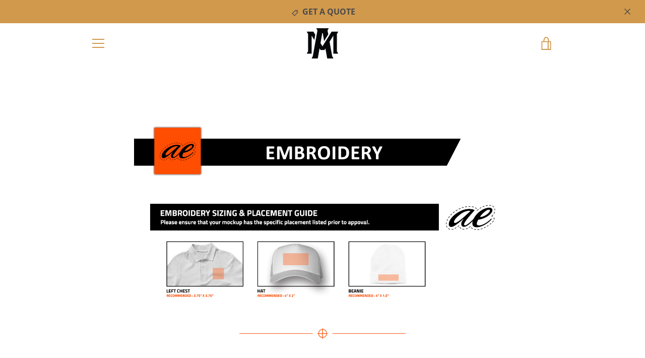

--- FILE ---
content_type: text/javascript; charset=utf-8
request_url: https://s3.us-east-2.amazonaws.com/orderlogic-production/advanced-embroidery-screen-printing_constraints.js?1589923199
body_size: 50603
content:
var olConstraints = {"shop_id":8850047091,"money_format":"${{amount}}","order_min_quantity":null,"order_max_quantity":null,"messages":{},"1740905939059_minimum":{"product_id":1740905939059,"product":{"title":"OneWater - Sales Polo Nike (Men's) - 8 qty"},"variant_count":8,"type":"minimum","amount":"8"},"1740907544691_minimum":{"product_id":1740907544691,"product":{"title":"OneWater - Sales Polo Nike (Women's) - 8 qty"},"variant_count":5,"type":"minimum","amount":"8"},"1740929663091_minimum":{"product_id":1740929663091,"product":{"title":"OneWater - Sales White Oxford (Men's) - 8 qty"},"variant_count":8,"type":"minimum","amount":"8"},"1740908527731_minimum":{"product_id":1740908527731,"product":{"title":"OneWater - Sales Polo OGIO Black (Men's) - 8 qty"},"variant_count":8,"type":"minimum","amount":"8"},"1740909576307_minimum":{"product_id":1740909576307,"product":{"title":"OneWater - Sales Polo OGIO Black (Women's) - 8 qty"},"variant_count":8,"type":"minimum","amount":"8"},"1740931072115_minimum":{"product_id":1740931072115,"product":{"title":"OneWater - Sales White Oxford (Women's) - 8 qty"},"variant_count":8,"type":"minimum","amount":"8"},"3951164948595_minimum":{"product_id":3951164948595,"product":{"title":"Central Marine - Retail Thermal Tumbler (72 MOQ)"},"variant_count":1,"type":"minimum","amount":"72"},"3951164555379_minimum":{"product_id":3951164555379,"product":{"title":"Central Marine - Retail Snapback Hat (72 MOQ)"},"variant_count":3,"type":"minimum","amount":"72"},"1843814793331_minimum":{"product_id":1843814793331,"product":{"title":"WW - Snapback Hat"},"variant_count":1,"type":"minimum","amount":"8"},"1847610179699_minimum":{"product_id":1847610179699,"product":{"title":"WW - Hoodie"},"variant_count":8,"type":"minimum","amount":"24"},"1847607427187_minimum":{"product_id":1847607427187,"product":{"title":"WW - Long-Sleeve T-Shirt"},"variant_count":8,"type":"minimum","amount":"24"},"1843830816883_minimum":{"product_id":1843830816883,"product":{"title":"WW - Nike Polo (2 Color Options)"},"variant_count":16,"type":"minimum","amount":"8"},"1847598612595_minimum":{"product_id":1847598612595,"product":{"title":"WW - T-Shirt (2 Color Options)"},"variant_count":16,"type":"minimum","amount":"24"},"1847616209011_minimum":{"product_id":1847616209011,"product":{"title":"WW - Polo (2 Color Options)"},"variant_count":20,"type":"minimum","amount":"8"},"4594689146995_minimum":{"product_id":4594689146995,"product":{"title":"Hoodie One - 48 qty"},"variant_count":6,"type":"minimum","amount":"48"},"1918834049139_minimum":{"product_id":1918834049139,"product":{"title":"Dri-Fit Long-Sleeve - 48 qty"},"variant_count":7,"type":"minimum","amount":"48"},"4594687574131_minimum":{"product_id":4594687574131,"product":{"title":"T-Shirt - Heathered Royal - 48 qty"},"variant_count":8,"type":"minimum","amount":"48"},"4594684559475_minimum":{"product_id":4594684559475,"product":{"title":"T-Shirt - Teal - 48 qty"},"variant_count":8,"type":"minimum","amount":"48"},"4594690097267_minimum":{"product_id":4594690097267,"product":{"title":"Hoodie Two - 48 qty"},"variant_count":6,"type":"minimum","amount":"48"},"4594685444211_minimum":{"product_id":4594685444211,"product":{"title":"T-Shirt - Heathered Turquoise - 48 qty"},"variant_count":8,"type":"minimum","amount":"48"},"1918648156275_minimum":{"product_id":1918648156275,"product":{"title":"Slalom Shop - Retail Fishing Shirt Columbia (48 MOQ)"},"variant_count":6,"type":"minimum","amount":"48"},"1918653399155_minimum":{"product_id":1918653399155,"product":{"title":"Slalom Shop - Retail Snapback Hat (72 MOQ)"},"variant_count":3,"type":"minimum","amount":"72"},"1918658379891_minimum":{"product_id":1918658379891,"product":{"title":"Slalom Shop - Retail Thermal Tumbler (72 MOQ)"},"variant_count":1,"type":"minimum","amount":"72"},"1918849515635_minimum":{"product_id":1918849515635,"product":{"title":"Retail Hat - Black/White - 72 qty"},"variant_count":3,"type":"minimum","amount":"72"},"1918846107763_minimum":{"product_id":1918846107763,"product":{"title":"Retail Hat - Grey/Black - 72 qty"},"variant_count":3,"type":"minimum","amount":"72"},"1918847254643_minimum":{"product_id":1918847254643,"product":{"title":"Retail Hat - White/White - 72 qty"},"variant_count":3,"type":"minimum","amount":"72"},"1934947156083_minimum":{"product_id":1934947156083,"product":{"title":"Phil Dill - Serving Boats Since 53 (Navy) (144 MOQ)"},"variant_count":8,"type":"minimum","amount":"144"},"1934949023859_minimum":{"product_id":1934949023859,"product":{"title":"Phil Dill - Serving Boats Since 53 (Red) (144 MOQ)"},"variant_count":8,"type":"minimum","amount":"144"},"1934949810291_minimum":{"product_id":1934949810291,"product":{"title":"Phil Dill - Serving Boats Since 53 (White) (144 MOQ)"},"variant_count":8,"type":"minimum","amount":"144"},"1960546500723_minimum":{"product_id":1960546500723,"product":{"title":"Ocean Blue Yacht - Retail Snapback Hat (72 MOQ)"},"variant_count":3,"type":"minimum","amount":"72"},"1960555905139_minimum":{"product_id":1960555905139,"product":{"title":"Ocean Blue Yacht - Retail Thermal Tumbler (72 MOQ)"},"variant_count":1,"type":"minimum","amount":"72"},"1687688183923_minimum":{"product_id":1687688183923,"product":{"title":"CCM - Retail Fishing Shirt Columbia (48 MOQ)"},"variant_count":6,"type":"minimum","amount":"48"},"1687695786099_minimum":{"product_id":1687695786099,"product":{"title":"Legendary - Retail Fishing Shirt Columbia (48 MOQ)"},"variant_count":6,"type":"minimum","amount":"48"},"1687703322739_minimum":{"product_id":1687703322739,"product":{"title":"Outboard - Retail Fishing Shirt Columbia (48 MOQ)"},"variant_count":6,"type":"minimum","amount":"48"},"1684557398131_minimum":{"product_id":1684557398131,"product":{"title":"Legendary - Retail Snapback Hat (72 MOQ)"},"variant_count":3,"type":"minimum","amount":"72"},"1684644266099_minimum":{"product_id":1684644266099,"product":{"title":"Phil Dill - Retail Snapback Hat (72 MOQ)"},"variant_count":3,"type":"minimum","amount":"72"},"1684648034419_minimum":{"product_id":1684648034419,"product":{"title":"Rambo - Retail Snapback Hat (72 MOQ)"},"variant_count":3,"type":"minimum","amount":"72"},"1684669005939_minimum":{"product_id":1684669005939,"product":{"title":"Sundance - Retail Snapback Hat (72 MOQ)"},"variant_count":3,"type":"minimum","amount":"72"},"1687739793523_minimum":{"product_id":1687739793523,"product":{"title":"Spend-A-Day - Retail Fishing Shirt Columbia (48 MOQ)"},"variant_count":6,"type":"minimum","amount":"48"},"1680384917619_minimum":{"product_id":1680384917619,"product":{"title":"ABB - Retail Fishing Shirt Columbia (48 MOQ)"},"variant_count":6,"type":"minimum","amount":"48"},"1687666131059_minimum":{"product_id":1687666131059,"product":{"title":"Bosun's - Retail Fishing Shirt Columbia (48 MOQ)"},"variant_count":6,"type":"minimum","amount":"48"},"1687700537459_minimum":{"product_id":1687700537459,"product":{"title":"Marina Mike's - Retail Fishing Shirt Columbia (48 MOQ)"},"variant_count":6,"type":"minimum","amount":"48"},"1687711744115_minimum":{"product_id":1687711744115,"product":{"title":"Singleton - Retail Fishing Shirt Columbia (48 MOQ)"},"variant_count":6,"type":"minimum","amount":"48"},"1687717380211_minimum":{"product_id":1687717380211,"product":{"title":"SMG - Retail Fishing Shirt Columbia (48 MOQ)"},"variant_count":6,"type":"minimum","amount":"48"},"1687723704435_minimum":{"product_id":1687723704435,"product":{"title":"South Shore - Retail Fishing Shirt Columbia (48 MOQ)"},"variant_count":6,"type":"minimum","amount":"48"},"1684527087731_minimum":{"product_id":1684527087731,"product":{"title":"Bosun's - Retail Snapback Hat (72 MOQ)"},"variant_count":3,"type":"minimum","amount":"72"},"1684535902323_minimum":{"product_id":1684535902323,"product":{"title":"GYI - Retail Snapback Hat (72 MOQ)"},"variant_count":3,"type":"minimum","amount":"72"},"1684629913715_minimum":{"product_id":1684629913715,"product":{"title":"Marina Mike's - Retail Snapback Hat (72 MOQ)"},"variant_count":3,"type":"minimum","amount":"72"},"1684652327027_minimum":{"product_id":1684652327027,"product":{"title":"Singleton - Retail Snapback Hat (72 MOQ)"},"variant_count":3,"type":"minimum","amount":"72"},"1684656062579_minimum":{"product_id":1684656062579,"product":{"title":"SMG - Retail Snapback Hat (72 MOQ)"},"variant_count":3,"type":"minimum","amount":"72"},"1684659830899_minimum":{"product_id":1684659830899,"product":{"title":"South Shore - Retail Snapback Hat (72 MOQ)"},"variant_count":3,"type":"minimum","amount":"72"},"1684664549491_minimum":{"product_id":1684664549491,"product":{"title":"Spend-A-Day - Retail Snapback Hat (72 MOQ)"},"variant_count":3,"type":"minimum","amount":"72"},"1684673921139_minimum":{"product_id":1684673921139,"product":{"title":"Sunrise - Retail Snapback Hat (72 MOQ)"},"variant_count":3,"type":"minimum","amount":"72"},"1684681916531_minimum":{"product_id":1684681916531,"product":{"title":"Texas - Retail Snapback Hat (72 MOQ)"},"variant_count":3,"type":"minimum","amount":"72"},"1687756898419_minimum":{"product_id":1687756898419,"product":{"title":"Sunrise - Retail Fishing Shirt Columbia (48 MOQ)"},"variant_count":6,"type":"minimum","amount":"48"},"1687709024371_minimum":{"product_id":1687709024371,"product":{"title":"Rambo - Retail Fishing Shirt Columbia (48 MOQ)"},"variant_count":6,"type":"minimum","amount":"48"},"1684802633843_minimum":{"product_id":1684802633843,"product":{"title":"Lookout - Retail Thermal Tumbler (72 MOQ)"},"variant_count":1,"type":"minimum","amount":"72"},"1684838318195_minimum":{"product_id":1684838318195,"product":{"title":"Singleton - Retail Thermal Tumbler (72 MOQ)"},"variant_count":1,"type":"minimum","amount":"72"},"1684845133939_minimum":{"product_id":1684845133939,"product":{"title":"SMG - Retail Thermal Tumbler (72 MOQ)"},"variant_count":1,"type":"minimum","amount":"72"},"1684851425395_minimum":{"product_id":1684851425395,"product":{"title":"South Shore - Retail Thermal Tumbler (72 MOQ)"},"variant_count":1,"type":"minimum","amount":"72"},"1684859191411_minimum":{"product_id":1684859191411,"product":{"title":"Spend-A-Day - Retail Thermal Tumbler (72 MOQ)"},"variant_count":1,"type":"minimum","amount":"72"},"1684866859123_minimum":{"product_id":1684866859123,"product":{"title":"Sundance - Retail Thermal Tumbler (72 MOQ)"},"variant_count":1,"type":"minimum","amount":"72"},"1684873740403_minimum":{"product_id":1684873740403,"product":{"title":"Sunrise - Retail Thermal Tumbler (72 MOQ)"},"variant_count":1,"type":"minimum","amount":"72"},"1687706239091_minimum":{"product_id":1687706239091,"product":{"title":"Phil Dill - Retail Fishing Shirt Columbia (48 MOQ)"},"variant_count":6,"type":"minimum","amount":"48"},"1687762796659_minimum":{"product_id":1687762796659,"product":{"title":"Texas - Retail Fishing Shirt Columbia - (48 MOQ)"},"variant_count":6,"type":"minimum","amount":"48"},"1684691812467_minimum":{"product_id":1684691812467,"product":{"title":"Bosuns - Retail Thermal Tumbler (72 MOQ)"},"variant_count":1,"type":"minimum","amount":"72"},"1684696432755_minimum":{"product_id":1684696432755,"product":{"title":"CCM - Retail Thermal Tumbler (72 MOQ)"},"variant_count":1,"type":"minimum","amount":"72"},"1684791885939_minimum":{"product_id":1684791885939,"product":{"title":"GYI - Retail Thermal Tumbler (72 MOQ)"},"variant_count":1,"type":"minimum","amount":"72"},"1684809842803_minimum":{"product_id":1684809842803,"product":{"title":"Marina Mike's - Retail Thermal Tumbler (72 MOQ)"},"variant_count":1,"type":"minimum","amount":"72"},"1684818722931_minimum":{"product_id":1684818722931,"product":{"title":"Outboard - Retail Thermal Tumbler (72 MOQ)"},"variant_count":1,"type":"minimum","amount":"72"},"1684825538675_minimum":{"product_id":1684825538675,"product":{"title":"Phil Dill - Retail Thermal Tumbler (72 MOQ)"},"variant_count":1,"type":"minimum","amount":"72"},"1684831862899_minimum":{"product_id":1684831862899,"product":{"title":"Rambo - Retail Thermal Tumbler (72 MOQ)"},"variant_count":1,"type":"minimum","amount":"72"},"1684880949363_minimum":{"product_id":1684880949363,"product":{"title":"Texas - Retail Thermal Tumbler (72 MOQ)"},"variant_count":1,"type":"minimum","amount":"72"},"1680550232179_minimum":{"product_id":1680550232179,"product":{"title":"ABB - Retail Snapback Hat (72 MOQ)"},"variant_count":3,"type":"minimum","amount":"72"},"1684511981683_minimum":{"product_id":1684511981683,"product":{"title":"CCM - Retail Snapback Hat (72 MOQ)"},"variant_count":3,"type":"minimum","amount":"72"},"1684621131891_minimum":{"product_id":1684621131891,"product":{"title":"Lookout - Retail Snapback Hat (72 MOQ)"},"variant_count":3,"type":"minimum","amount":"72"},"1684638761075_minimum":{"product_id":1684638761075,"product":{"title":"Outboard - Retail Snapback Hat (72 MOQ)"},"variant_count":3,"type":"minimum","amount":"72"},"1680562028659_minimum":{"product_id":1680562028659,"product":{"title":"ABB - Retail Thermal Tumbler (72 MOQ)"},"variant_count":1,"type":"minimum","amount":"72"},"1684796768371_minimum":{"product_id":1684796768371,"product":{"title":"Legendary - Retail Thermal Tumbler (72 MOQ)"},"variant_count":1,"type":"minimum","amount":"72"},"1719453483123_minimum":{"product_id":1719453483123,"product":{"title":"Lookout - Retail Fishing Shirt Columbia (48 MOQ)"},"variant_count":6,"type":"minimum","amount":"48"},"1918870913139_minimum":{"product_id":1918870913139,"product":{"title":"T-Shirt - Grey - 48 qty"},"variant_count":8,"type":"minimum","amount":"48"},"1918869602419_minimum":{"product_id":1918869602419,"product":{"title":"T-Shirt - Navy - 48 qty"},"variant_count":8,"type":"minimum","amount":"48"},"1918872682611_minimum":{"product_id":1918872682611,"product":{"title":"T-Shirt - Red - 48 qty"},"variant_count":8,"type":"minimum","amount":"48"},"2038510747763_minimum":{"product_id":2038510747763,"product":{"title":"Caribee - Retail Snapback Hat (72 MOQ)"},"variant_count":3,"type":"minimum","amount":"72"},"2038511698035_minimum":{"product_id":2038511698035,"product":{"title":"Caribee - Retail Thermal Tumbler (72 MOQ)"},"variant_count":1,"type":"minimum","amount":"72"},"2038509371507_minimum":{"product_id":2038509371507,"product":{"title":"Caribee - Retail Fishing Shirt Columbia (48 MOQ)"},"variant_count":6,"type":"minimum","amount":"48"},"3936421740659_minimum":{"product_id":3936421740659,"product":{"title":"Ocean Blue Yacht - Service Dri-Fit Long Sleeve (Co-Branded) (72 MOQ)"},"variant_count":7,"type":"minimum","amount":"72"},"3936420724851_minimum":{"product_id":3936420724851,"product":{"title":"Ocean Blue Yacht - Service Dri-Fit Short Sleeve (Co-Branded) (72 MOQ)"},"variant_count":7,"type":"minimum","amount":"72"},"4673683095667_minimum":{"product_id":4673683095667,"product":{"title":"Roscioli - Retail Snapback Hat (72 MOQ)"},"variant_count":3,"type":"minimum","amount":"72"},"4673680506995_minimum":{"product_id":4673680506995,"product":{"title":"Roscioli - Retail Thermal Tumbler (72 MOQ)"},"variant_count":1,"type":"minimum","amount":"72"},"4604301869171_minimum":{"product_id":4604301869171,"product":{"title":"Bosun's / Garmin - Service Cotton Short Sleeve (48 MOQ)"},"variant_count":8,"type":"minimum","amount":"48"},"4673690665075_minimum":{"product_id":4673690665075,"product":{"title":"Singleton - Service Safety S/S Tee (48 MOQ)"},"variant_count":8,"type":"minimum","amount":"48"},"4604296495219_minimum":{"product_id":4604296495219,"product":{"title":"Bosun's / Garmin - Pullover Hoodie (48 MOQ)"},"variant_count":6,"type":"minimum","amount":"48"},"4604297511027_minimum":{"product_id":4604297511027,"product":{"title":"Bosun's / Garmin - Sweatshirt (48 MOQ)"},"variant_count":8,"type":"minimum","amount":"48"},"4604628467827_minimum":{"product_id":4604628467827,"product":{"title":"Rambo - Pullover Hoodie (48 MOQ)"},"variant_count":7,"type":"minimum","amount":"48"},"4604627976307_minimum":{"product_id":4604627976307,"product":{"title":"Rambo - 1/4 Zip Pullover (24 MOQ)"},"variant_count":8,"type":"minimum","amount":"24"},"6696546533491_minimum":{"product_id":6696546533491,"product":{"title":"Naples Boat Mart - Retail Fishing Shirt Columbia (48 MOQ)"},"variant_count":6,"type":"minimum","amount":"48"},"6696547778675_minimum":{"product_id":6696547778675,"product":{"title":"Naples Boat Mart - Retail Snapback Hat (72 MOQ)"},"variant_count":3,"type":"minimum","amount":"72"},"6696548565107_minimum":{"product_id":6696548565107,"product":{"title":"Naples Boat Mart - Retail Thermal Tumbler (72 MOQ)"},"variant_count":1,"type":"minimum","amount":"72"},"6696553021555_minimum":{"product_id":6696553021555,"product":{"title":"PartsVu - Retail Snapback Hat (72 MOQ)"},"variant_count":3,"type":"minimum","amount":"72"},"6696552136819_minimum":{"product_id":6696552136819,"product":{"title":"PartsVu - Retail Fishing Shirt Columbia (48 MOQ)"},"variant_count":6,"type":"minimum","amount":"48"},"6696553414771_minimum":{"product_id":6696553414771,"product":{"title":"PartsVu - Retail Thermal Tumbler (72 MOQ)"},"variant_count":1,"type":"minimum","amount":"72"},"4604801417331_minimum":{"product_id":4604801417331,"product":{"title":"Bosun's / Garmin - Dri-Fit Short Sleeve (48 MOQ)"},"variant_count":5,"type":"minimum","amount":"48"},"6535678984307_minimum":{"product_id":6535678984307,"product":{"title":"Tom George - Retail Thermal Tumbler (72 MOQ)"},"variant_count":1,"type":"minimum","amount":"72"},"6535678328947_minimum":{"product_id":6535678328947,"product":{"title":"Tom George - Retail Fishing Shirt Columbia (48 MOQ)"},"variant_count":6,"type":"minimum","amount":"48"},"6535678460019_minimum":{"product_id":6535678460019,"product":{"title":"Tom George - Retail Snapback Hat (72 MOQ)"},"variant_count":3,"type":"minimum","amount":"72"},"6536222802035_minimum":{"product_id":6536222802035,"product":{"title":"Walker's Marine - Retail Thermal Tumbler (72 MOQ)"},"variant_count":1,"type":"minimum","amount":"72"},"6536222572659_minimum":{"product_id":6536222572659,"product":{"title":"Walker's Marine - Retail Snapback Hat (72 MOQ)"},"variant_count":3,"type":"minimum","amount":"72"},"6536222474355_minimum":{"product_id":6536222474355,"product":{"title":"Walker's Marine - Retail Fishing Shirt Columbia (48 MOQ)"},"variant_count":6,"type":"minimum","amount":"48"},"4397437780083_minimum":{"product_id":4397437780083,"product":{"title":"Escapology - 48 MOQ"},"variant_count":10,"type":"minimum","amount":"48"},"4636974645363_minimum":{"product_id":4636974645363,"product":{"title":"Phil Dill - Serving Boats Since 53 (Royal) (144 MOQ)"},"variant_count":8,"type":"minimum","amount":"144"},"6576757276787_minimum":{"product_id":6576757276787,"product":{"title":"OneWater Yacht Group - Retail Snapback Hat (72 MOQ)"},"variant_count":3,"type":"minimum","amount":"72"},"6576760029299_minimum":{"product_id":6576760029299,"product":{"title":"OneWater Yacht Group - Retail Thermal Tumbler (72 MOQ)"},"variant_count":1,"type":"minimum","amount":"72"},"6576755441779_minimum":{"product_id":6576755441779,"product":{"title":"OneWater Yacht Group - Retail Fishing Shirt Columbia (48 MOQ)"},"variant_count":6,"type":"minimum","amount":"48"},"3951164063859_minimum":{"product_id":3951164063859,"product":{"title":"Central Marine - Retail Fishing Shirt Columbia (48 MOQ)"},"variant_count":6,"type":"minimum","amount":"48"},"1721742262387_minimum":{"product_id":1721742262387,"product":{"title":"GYI - Retail Fishing Shirt Columbia (48 MOQ)"},"variant_count":6,"type":"minimum","amount":"48"},"1960527986803_minimum":{"product_id":1960527986803,"product":{"title":"Ocean Blue Yacht - Retail Fishing Shirt Columbia (48 MOQ)"},"variant_count":6,"type":"minimum","amount":"48"},"1918903943283_minimum":{"product_id":1918903943283,"product":{"title":"Sales Under Armour Corp Polo - 24 qty"},"variant_count":7,"type":"minimum","amount":"24"},"4647979057267_minimum":{"product_id":4647979057267,"product":{"title":"Rambo - Service CVC Short Sleeve (without YAMAHA) (48 MOQ)"},"variant_count":7,"type":"minimum","amount":"48"},"4673681981555_minimum":{"product_id":4673681981555,"product":{"title":"Roscioli - Retail Fishing Shirt Columbia (48 MOQ)"},"variant_count":6,"type":"minimum","amount":"48"},"1721507577971_minimum":{"product_id":1721507577971,"product":{"title":"Sundance - Retail Fishing Shirt Columbia (48 MOQ)"},"variant_count":6,"type":"minimum","amount":"48"},"6588582330483_minimum":{"product_id":6588582330483,"product":{"title":"OneWater Yacht Group - Sales Polo Nike (Black)"},"variant_count":8,"type":"minimum","amount":"24"},"6588584460403_minimum":{"product_id":6588584460403,"product":{"title":"OneWater Yacht Group - Sales Polo Nike (Midnight Navy)"},"variant_count":8,"type":"minimum","amount":"24"},"6588585246835_minimum":{"product_id":6588585246835,"product":{"title":"OneWater Yacht Group - Sales Polo Nike (White)"},"variant_count":8,"type":"minimum","amount":"24"},"6588587180147_minimum":{"product_id":6588587180147,"product":{"title":"OneWater Yacht Group - Dress Shirt (French Blue)"},"variant_count":6,"type":"minimum","amount":"24"},"4397452755059_minimum":{"product_id":4397452755059,"product":{"title":"Birthday Host (4 Color Options) - 48 MOQ"},"variant_count":36,"type":"minimum","amount":"48"},"4397422575731_minimum":{"product_id":4397422575731,"product":{"title":"Bowling Medic - 48 MOQ"},"variant_count":10,"type":"minimum","amount":"48"},"4397434372211_minimum":{"product_id":4397434372211,"product":{"title":"Clean Team - 48 MOQ"},"variant_count":10,"type":"minimum","amount":"48"},"4397420085363_minimum":{"product_id":4397420085363,"product":{"title":"Kitchen Crew - 48 MOQ"},"variant_count":10,"type":"minimum","amount":"48"},"4397432242291_minimum":{"product_id":4397432242291,"product":{"title":"Video Game Rescue Squad - 48 MOQ"},"variant_count":10,"type":"minimum","amount":"48"},"6592476938355_minimum":{"product_id":6592476938355,"product":{"title":"Sunrise - Sales Polo OGIO Navy w/ Yamaha Logo (Women's)"},"variant_count":8,"type":"minimum","amount":"24"},"6592476348531_minimum":{"product_id":6592476348531,"product":{"title":"Legendary - Sales Polo OGIO Navy w/ Yamaha Logo (Women's)"},"variant_count":8,"type":"minimum","amount":"24"},"6592477954163_minimum":{"product_id":6592477954163,"product":{"title":"Marina Mike's - Sales Polo OGIO Navy w/ Yamaha Logo (Women's)"},"variant_count":8,"type":"minimum","amount":"24"},"6592760414323_minimum":{"product_id":6592760414323,"product":{"title":"Legendary - Sales Polo Nike Navy w/ Yamaha Logo (Women's)"},"variant_count":5,"type":"minimum","amount":"24"},"6592761167987_minimum":{"product_id":6592761167987,"product":{"title":"Marina Mike's - Sales Polo Nike Navy w/ Yamaha Logo (Women's)"},"variant_count":5,"type":"minimum","amount":"24"},"6592761528435_minimum":{"product_id":6592761528435,"product":{"title":"Sunrise - Sales Polo Nike Navy w/ Yamaha Logo (Women's)"},"variant_count":5,"type":"minimum","amount":"24"},"6592762380403_minimum":{"product_id":6592762380403,"product":{"title":"Marina Mike's - Sales Polo Under Armour Navy w/ Yamaha Logo (Women's)"},"variant_count":5,"type":"minimum","amount":"24"},"6592763986035_minimum":{"product_id":6592763986035,"product":{"title":"Legendary - Sales Polo Under Armour Navy w/ Yamaha Logo (Women's)"},"variant_count":5,"type":"minimum","amount":"24"},"6592764313715_minimum":{"product_id":6592764313715,"product":{"title":"Sunrise - Sales Polo Under Armour Navy w/ Yamaha Logo (Women's)"},"variant_count":5,"type":"minimum","amount":"24"},"6593741324403_minimum":{"product_id":6593741324403,"product":{"title":"OneWater - Service Center Under Armour Corp Polo (24 MOQ)"},"variant_count":7,"type":"minimum","amount":"24"},"6627105669235_minimum":{"product_id":6627105669235,"product":{"title":"Stone Harbor - Retail Snapback Hat (72 MOQ)"},"variant_count":3,"type":"minimum","amount":"72"},"6627105898611_minimum":{"product_id":6627105898611,"product":{"title":"Stone Harbor - Retail Thermal Tumbler (72 MOQ)"},"variant_count":1,"type":"minimum","amount":"72"},"6627105243251_minimum":{"product_id":6627105243251,"product":{"title":"Stone Harbor - Retail Fishing Shirt Columbia (48 MOQ)"},"variant_count":6,"type":"minimum","amount":"48"},"6606459371635_minimum":{"product_id":6606459371635,"product":{"title":"Central Marine - Sales Under Armour Corp Polo w/ Yamaha (Men's) - White"},"variant_count":7,"type":"minimum","amount":"24"},"7128217452659_minimum":{"product_id":7128217452659,"product":{"title":"Rambo Marine - Boat Meeting Tee (48 Piece MOQ)"},"variant_count":8,"type":"minimum","amount":"48"},"7128234360947_minimum":{"product_id":7128234360947,"product":{"title":"SMG Boats - Boat Meeting Tee (48 Piece MOQ)"},"variant_count":8,"type":"minimum","amount":"48"},"7128233967731_minimum":{"product_id":7128233967731,"product":{"title":"Captain's Choice Marine - Boat Meeting Tee (48 Piece MOQ)"},"variant_count":8,"type":"minimum","amount":"48"},"7128232427635_minimum":{"product_id":7128232427635,"product":{"title":"Legendary Marine - Boat Meeting Tee (48 Piece MOQ)"},"variant_count":8,"type":"minimum","amount":"48"},"7128233148531_minimum":{"product_id":7128233148531,"product":{"title":"Singleton Marine - Boat Meeting Tee (48 Piece MOQ)"},"variant_count":8,"type":"minimum","amount":"48"},"7060852867187_minimum":{"product_id":7060852867187,"product":{"title":"Taylor Marine - Retail Fishing Shirt Columbia (48 MOQ)"},"variant_count":6,"type":"minimum","amount":"48"},"7060855226483_minimum":{"product_id":7060855226483,"product":{"title":"Taylor Marine - Retail Snapback Hat (72 MOQ)"},"variant_count":3,"type":"minimum","amount":"72"},"7060938522739_minimum":{"product_id":7060938522739,"product":{"title":"Taylor Marine - One Community Tee (2 Color Options)"},"variant_count":14,"type":"minimum","amount":"48"},"7060856733811_minimum":{"product_id":7060856733811,"product":{"title":"Taylor Marine - Retail Thermal Tumbler (72 MOQ)"},"variant_count":1,"type":"minimum","amount":"72"},"7060975779955_minimum":{"product_id":7060975779955,"product":{"title":"Central Marine - One Community Tee (2 Color Options)"},"variant_count":14,"type":"minimum","amount":"48"},"7060977516659_minimum":{"product_id":7060977516659,"product":{"title":"Legendary Marine - One Community Tee (2 Color Options)"},"variant_count":14,"type":"minimum","amount":"48"},"7060973617267_minimum":{"product_id":7060973617267,"product":{"title":"American Boat Brokers - One Community Tee (2 Color Options)"},"variant_count":14,"type":"minimum","amount":"48"},"7060958511219_minimum":{"product_id":7060958511219,"product":{"title":"Bosun's Marine - One Community Tee (2 Color Options)"},"variant_count":14,"type":"minimum","amount":"48"},"7060972372083_minimum":{"product_id":7060972372083,"product":{"title":"Captain's Choice Marine - One Community Tee (2 Color Options)"},"variant_count":14,"type":"minimum","amount":"48"},"7060974436467_minimum":{"product_id":7060974436467,"product":{"title":"Caribee - One Community Tee (2 Color Options)"},"variant_count":14,"type":"minimum","amount":"48"},"7060976304243_minimum":{"product_id":7060976304243,"product":{"title":"Kentucky Marine - One Community Tee (2 Color Options)"},"variant_count":14,"type":"minimum","amount":"48"},"7060979187827_minimum":{"product_id":7060979187827,"product":{"title":"Naples Boat Mart - One Community Tee (2 Color Options)"},"variant_count":14,"type":"minimum","amount":"48"},"7060980072563_minimum":{"product_id":7060980072563,"product":{"title":"Norfolk Marine - One Community Tee (2 Color Options)"},"variant_count":14,"type":"minimum","amount":"48"},"7060980531315_minimum":{"product_id":7060980531315,"product":{"title":"Ocean Blue Yacht Sales - One Community Tee (2 Color Options)"},"variant_count":14,"type":"minimum","amount":"48"},"7060977844339_minimum":{"product_id":7060977844339,"product":{"title":"Lookout Marine - One Community Tee (2 Color Options)"},"variant_count":14,"type":"minimum","amount":"48"},"7060978827379_minimum":{"product_id":7060978827379,"product":{"title":"Marina Mike's - One Community Tee (2 Color Options)"},"variant_count":14,"type":"minimum","amount":"48"},"7060995866739_minimum":{"product_id":7060995866739,"product":{"title":"OneWake - One Community Tee (3 Color Options)"},"variant_count":21,"type":"minimum","amount":"48"},"7060984332403_minimum":{"product_id":7060984332403,"product":{"title":"Rambo Marine - One Community Tee (2 Color Options)"},"variant_count":14,"type":"minimum","amount":"48"},"7060985249907_minimum":{"product_id":7060985249907,"product":{"title":"Roscioli Yachting Center - One Community Tee (2 Color Options)"},"variant_count":14,"type":"minimum","amount":"48"},"7060986101875_minimum":{"product_id":7060986101875,"product":{"title":"Singleton Marine - One Community Tee (2 Color Options)"},"variant_count":14,"type":"minimum","amount":"48"},"7060989542515_minimum":{"product_id":7060989542515,"product":{"title":"Slalom Shop - One Community Tee (2 Color Options)"},"variant_count":14,"type":"minimum","amount":"48"},"7060994195571_minimum":{"product_id":7060994195571,"product":{"title":"Sunrise Marine - One Community Tee (2 Color Options)"},"variant_count":14,"type":"minimum","amount":"48"},"7060981350515_minimum":{"product_id":7060981350515,"product":{"title":"OneWater Service Center - One Community Tee (3 Color Options)"},"variant_count":21,"type":"minimum","amount":"48"},"7060998160499_minimum":{"product_id":7060998160499,"product":{"title":"OneWater Yacht Group - One Community Tee (3 Color Options)"},"variant_count":21,"type":"minimum","amount":"48"},"7060981940339_minimum":{"product_id":7060981940339,"product":{"title":"Outboard Outfitters - One Community Tee (2 Color Options)"},"variant_count":14,"type":"minimum","amount":"48"},"7060982595699_minimum":{"product_id":7060982595699,"product":{"title":"PartsVu - One Community Tee (2 Color Options)"},"variant_count":14,"type":"minimum","amount":"48"},"7060983513203_minimum":{"product_id":7060983513203,"product":{"title":"Phil Dill Boats - One Community Tee (2 Color Options)"},"variant_count":14,"type":"minimum","amount":"48"},"7060984070259_minimum":{"product_id":7060984070259,"product":{"title":"Quality Boats - One Community Tee (2 Color Options)"},"variant_count":14,"type":"minimum","amount":"48"},"7060990525555_minimum":{"product_id":7060990525555,"product":{"title":"SMG Boats - One Community Tee (2 Color Options)"},"variant_count":14,"type":"minimum","amount":"48"},"7060995014771_minimum":{"product_id":7060995014771,"product":{"title":"Walker's Marine - One Community Tee (2 Color Options)"},"variant_count":14,"type":"minimum","amount":"48"},"7060994490483_minimum":{"product_id":7060994490483,"product":{"title":"Tom George Yacht Group - One Community Tee (2 Color Options)"},"variant_count":14,"type":"minimum","amount":"48"},"7060948779123_minimum":{"product_id":7060948779123,"product":{"title":"Texas Marine - One Community Tee (2 Color Options)"},"variant_count":14,"type":"minimum","amount":"48"},"7060993278067_minimum":{"product_id":7060993278067,"product":{"title":"Sundance Marine - One Community Tee (2 Color Options)"},"variant_count":14,"type":"minimum","amount":"48"},"7060992753779_minimum":{"product_id":7060992753779,"product":{"title":"Stone Harbor - One Community Tee (2 Color Options)"},"variant_count":14,"type":"minimum","amount":"48"},"7060991148147_minimum":{"product_id":7060991148147,"product":{"title":"South Shore Marine - One Community Tee (2 Color Options)"},"variant_count":14,"type":"minimum","amount":"48"},"7060992098419_minimum":{"product_id":7060992098419,"product":{"title":"Spend-A-Day Marina - One Community Tee (2 Color Options)"},"variant_count":14,"type":"minimum","amount":"48"},"6728994029683_minimum":{"product_id":6728994029683,"product":{"title":"Kentucky Marine - Retail Fishing Shirt Columbia (48 MOQ)"},"variant_count":6,"type":"minimum","amount":"48"},"6728994521203_minimum":{"product_id":6728994521203,"product":{"title":"Kentucky Marine - Retail Snapback Hat (72 MOQ)"},"variant_count":3,"type":"minimum","amount":"72"},"6728994881651_minimum":{"product_id":6728994881651,"product":{"title":"Kentucky Marine - Retail Thermal Tumbler (72 MOQ)"},"variant_count":1,"type":"minimum","amount":"72"},"6743121035379_minimum":{"product_id":6743121035379,"product":{"title":"Norfolk Marine - Retail Fishing Shirt Columbia (48 MOQ)"},"variant_count":6,"type":"minimum","amount":"48"},"6743122051187_minimum":{"product_id":6743122051187,"product":{"title":"Norfolk Marine - Retail Snapback Hat (72 MOQ)"},"variant_count":3,"type":"minimum","amount":"72"},"6743122673779_minimum":{"product_id":6743122673779,"product":{"title":"Norfolk Marine - Retail Thermal Tumbler (72 MOQ)"},"variant_count":1,"type":"minimum","amount":"72"},"6779506262131_minimum":{"product_id":6779506262131,"product":{"title":"Quality Boats - Retail Fishing Shirt Columbia (48 MOQ)"},"variant_count":6,"type":"minimum","amount":"48"},"6779507605619_minimum":{"product_id":6779507605619,"product":{"title":"Quality Boats - Retail Snapback Hat (72 MOQ)"},"variant_count":3,"type":"minimum","amount":"72"},"6779508392051_minimum":{"product_id":6779508392051,"product":{"title":"Quality Boats - Retail Thermal Tumbler (72 MOQ)"},"variant_count":1,"type":"minimum","amount":"72"},"6835726483571_minimum":{"product_id":6835726483571,"product":{"title":"OneWater Yacht Group - Sales Ladies Polo Nike (Black)"},"variant_count":5,"type":"minimum","amount":"24"},"6835729006707_minimum":{"product_id":6835729006707,"product":{"title":"OneWater Yacht Group - Sales Ladies Polo Nike (White)"},"variant_count":5,"type":"minimum","amount":"24"},"6576763371635_minimum":{"product_id":6576763371635,"product":{"title":"OneWater Yacht Group - Sales Polo Nike (Men's)"},"variant_count":8,"type":"minimum","amount":"24"},"6576765042803_minimum":{"product_id":6576765042803,"product":{"title":"OneWater Yacht Group - Sales Polo Nike (Women's)"},"variant_count":5,"type":"minimum","amount":"24"},"6576766353523_minimum":{"product_id":6576766353523,"product":{"title":"OneWater Yacht Group - Sales Polo OGIO Black (Men's)"},"variant_count":8,"type":"minimum","amount":"24"},"6576767893619_minimum":{"product_id":6576767893619,"product":{"title":"OneWater Yacht Group - Sales Polo OGIO Black (Women's)"},"variant_count":8,"type":"minimum","amount":"24"},"6576769761395_minimum":{"product_id":6576769761395,"product":{"title":"OneWater Yacht Group - Sales Polo OGIO Grey (Men's)"},"variant_count":8,"type":"minimum","amount":"24"},"6576771629171_minimum":{"product_id":6576771629171,"product":{"title":"OneWater Yacht Group - Sales Under Armour Corp Polo"},"variant_count":7,"type":"minimum","amount":"24"},"7115216191603_minimum":{"product_id":7115216191603,"product":{"title":"Revver Digital - One Community Tee (2 Color Options)"},"variant_count":14,"type":"minimum","amount":"48"},"7211456168051_minimum":{"product_id":7211456168051,"product":{"title":"Clearwater Marine - Retail Snapback Hat (72 MOQ)"},"variant_count":3,"type":"minimum","amount":"72"},"7211468324979_minimum":{"product_id":7211468324979,"product":{"title":"Clearwater Marine - Retail Thermal Tumbler (72 MOQ)"},"variant_count":1,"type":"minimum","amount":"72"},"7211647729779_minimum":{"product_id":7211647729779,"product":{"title":"Clearwater Marine - Retail Fishing Shirt Columbia (48 MOQ)"},"variant_count":6,"type":"minimum","amount":"48"},"7338949902451_minimum":{"product_id":7338949902451,"product":{"title":"Harbor Pointe - Retail Fishing Shirt Columbia (48 MOQ)"},"variant_count":6,"type":"minimum","amount":"48"},"7338950688883_minimum":{"product_id":7338950688883,"product":{"title":"Harbor Pointe - Retail Snapback Hat (72 MOQ)"},"variant_count":3,"type":"minimum","amount":"72"},"7338952654963_minimum":{"product_id":7338952654963,"product":{"title":"Harbor Pointe - Retail Thermal Tumbler (72 MOQ)"},"variant_count":1,"type":"minimum","amount":"72"},"tag_constraints":{"stonepolomin":{"individual":[],"collective":[{"customer_message":"Please add additional Stone Harbor Marina Polos to meet the MOQ of 24 pieces. Thank you","constraint":"minimum","amount":"24"}]},"southshorepolomin":{"individual":[],"collective":[{"customer_message":"Please add additional South Shore Marine Polos to meet the MOQ of 24 pieces. Thank you!","constraint":"minimum","amount":"24"}]},"slalomshoppolomin":{"individual":[],"collective":[{"customer_message":"Please add additional Slalom Shop Polos to meet the MOQ of 24 pieces. Thank you!","constraint":"minimum","amount":"24"}]},"hppolos":{"individual":[],"collective":[{"customer_message":"Please add additional Harbor Pointe Polos to meet the MOQ of 24 pieces. Thank you!","constraint":"minimum","amount":"24"}]},"phildillpolomin":{"individual":[],"collective":[{"customer_message":"Please add additional Phil Dill Boats Polos to meet the MOQ of 24 pieces. Thank you!","constraint":"minimum","amount":"24"}]},"outboardpolomin":{"individual":[],"collective":[{"customer_message":"Please add additional Outboard Outfitters Polos to meet the MOQ of 24 pieces. Thank you!","constraint":"minimum","amount":"24"}]},"bosunspolomin":{"individual":[],"collective":[{"customer_message":"Please add additional Bosun's Marine Polos to meet the MOQ of 24 pieces. Thank you","constraint":"minimum","amount":"24"}]},"legendarypolomin":{"individual":[],"collective":[{"customer_message":"Please add additional Legendary Marine Polos to meet the MOQ of 24 pieces. Thank you!","constraint":"minimum","amount":"24"}]},"singletonpolomin":{"individual":[],"collective":[{"customer_message":"Please add additional Singleton Marine Polos to meet the MOQ of 24 pieces. Thank you!","constraint":"minimum","amount":"24"}]},"sunrisepolomin":{"individual":[],"collective":[{"customer_message":"Please add additional Sunrise Marine Polos to meet the MOQ of 24 pieces. Thank you!","constraint":"minimum","amount":"24"}]},"texaspolomin":{"individual":[],"collective":[{"customer_message":"Please add additional Texas Marine Polos to meet the MOQ of 24 pieces. Thank you!","constraint":"minimum","amount":"24"}]},"onewakepolomin":{"individual":[],"collective":[{"customer_message":"Please add additional OneWake Polos to meet the MOQ of 24 pieces. Thank you!","constraint":"minimum","amount":"24"}]},"oceanbluepolomin":{"individual":[],"collective":[{"customer_message":"Please add additional Ocean Blue Yacht Sales Polos to meet the MOQ of 24 pieces. Thank you!","constraint":"minimum","amount":"24"}]},"marinamikespolomin":{"individual":[],"collective":[{"customer_message":"Please add additional Marina Mike's Polos to meet the MOQ of 24 pieces. Thank you!","constraint":"minimum","amount":"24"}]},"lookoutpolomin":{"individual":[],"collective":[{"customer_message":"Please add additional Lookout Marine Polos to meet the MOQ of 24 pieces. Thank you!","constraint":"minimum","amount":"24"}]},"grandeyachtspolomin":{"individual":[],"collective":[{"customer_message":"Please add additional Grande Yachts International Polos to meet the MOQ of 24 pieces. Thank you!","constraint":"minimum","amount":"24"}]},"centralpolomin":{"individual":[],"collective":[{"customer_message":"Please add additional Central Marine Polos to meet the MOQ of 24 pieces. Thank you!","constraint":"minimum","amount":"24"}]},"captainspolomin":{"individual":[],"collective":[{"customer_message":"Please add additional Captain's Choice Marine Polos to meet the MOQ of 24 pieces. Thank you!","constraint":"minimum","amount":"24"}]},"spendadaypolomin":{"individual":[],"collective":[{"customer_message":"Please add additional Spend-A-Day Polos to meet the MOQ of 24 pieces. Thank you","constraint":"minimum","amount":"24"}]},"hpspmin":{"individual":[],"collective":[{"customer_message":"Please add additional Harbor Pointe S/S and/or L/S T-Shirts to meet the MOQ of 48 pieces. Thank you!","constraint":"minimum","amount":"48"}]},"naplesspmin":{"individual":[],"collective":[{"customer_message":"Please add additional Naples Boat Mart T-Shirts to meet the MOQ of 48 pieces. Thank you!","constraint":"minimum","amount":"48"}]},"partsvuspmin":{"individual":[],"collective":[{"customer_message":"Please add additional PartsVu T-Shirts to meet the MOQ of 48 pieces. Thank you!","constraint":"minimum","amount":"48"}]},"smgpolomin":{"individual":[],"collective":[{"customer_message":"Please add additional SMG Boats Polos to meet the MOQ of 24 pieces. Thank you!","constraint":"minimum","amount":"24"}]},"sundancepolomin":{"individual":[],"collective":[{"customer_message":"Please add additional Sundance Marine Polos to meet the MOQ of 24 pieces. Thank you!","constraint":"minimum","amount":"24"}]},"tomgeorgepolomin":{"individual":[],"collective":[{"customer_message":"Please add additional Tom George Yacht Group Polos to meet the MOQ of 24 pieces. Thank you!","constraint":"minimum","amount":"24"}]},"walkerpolomin":{"individual":[],"collective":[{"customer_message":"Please add additional Walker Marine Group Polos to meet the MOQ of 24 pieces. Thank you!","constraint":"minimum","amount":"24"}]},"onewateryachtpolomin":{"individual":[],"collective":[{"customer_message":"Please add additional OneWater Yacht Group Polos to meet the MOQ of 24 pieces. Thank you!","constraint":"minimum","amount":"24"}]},"texasmarinespmin":{"individual":[],"collective":[{"customer_message":"Please add additional Texas Marine S/S and/or L/S T-Shirts to meet the MOQ of 48 pieces. Thank you!","constraint":"minimum","amount":"48"}]},"abbspmin":{"individual":[],"collective":[{"customer_message":"Please add additional American Boat Brokers S/S and/or L/S T-Shirts to meet the MOQ of 48 pieces. Thank you!","constraint":"minimum","amount":"48"}]},"bosunsspmin":{"individual":[],"collective":[{"customer_message":"Please add additional Bosun's Marine S/S and/or L/S T-Shirts to meet the MOQ of 48 pieces. Thank you!","constraint":"minimum","amount":"48"}]},"ccmspmin":{"individual":[],"collective":[{"customer_message":"Please add additional Captain's Choice Marine S/S and/or L/S T-Shirts to meet the MOQ of 48 pieces. Thank you!","constraint":"minimum","amount":"48"}]},"abbpolomin":{"individual":[],"collective":[{"customer_message":"Please add additional American Boat Brokers Polos to meet the MOQ of 24 pieces. Thank you!","constraint":"minimum","amount":"24"}]},"caribeepolomin":{"individual":[],"collective":[{"customer_message":"Please add additional Caribee Polos to meet the MOQ of 24 pieces. Thank you!","constraint":"minimum","amount":"24"}]},"rambopolomin":{"individual":[],"collective":[{"customer_message":"Please add additional Rambo Marine Polos to meet the MOQ of 24 pieces. Thank you!","constraint":"minimum","amount":"24"}]},"rosciolipolomin":{"individual":[],"collective":[{"customer_message":"Please add additional Roscioli Yachting Center Polos to meet the MOQ of 24 pieces. Thank you!","constraint":"minimum","amount":"24"}]},"gyispmin":{"individual":[],"collective":[{"customer_message":"Please add additional Grande Yachts International S/S and/or L/S T-Shirts to meet the MOQ of 48 pieces. Thank you!","constraint":"minimum","amount":"48"}]},"centralmarinespmin":{"individual":[],"collective":[{"customer_message":"Please add additional Central Marine S/S and/or L/S T-Shirts to meet the MOQ of 48 pieces. Thank you!","constraint":"minimum","amount":"48"}]},"legendaryspmin":{"individual":[],"collective":[{"customer_message":"Please add additional Legendary Marine S/S and/or L/S T-Shirts to meet the MOQ of 48 pieces. Thank you!","constraint":"minimum","amount":"48"}]},"lookoutspmin":{"individual":[],"collective":[{"customer_message":"Please add additional Lookout Marine S/S and/or L/S T-Shirts to meet the MOQ of 48 pieces. Thank you!","constraint":"minimum","amount":"48"}]},"marinamikesspmin":{"individual":[],"collective":[{"customer_message":"Please add additional Marina Mike's S/S and/or L/S T-Shirts to meet the MOQ of 48 pieces. Thank you!","constraint":"minimum","amount":"48"}]},"obysspmin":{"individual":[],"collective":[{"customer_message":"Please add additional Ocean Blue Yacht Sales S/S and/or L/S T-Shirts to meet the MOQ of 48 pieces. Thank you!","constraint":"minimum","amount":"48"}]},"onewakespmin":{"individual":[],"collective":[{"customer_message":"Please add additional OneWake S/S and/or L/S T-Shirts to meet the MOQ of 48 pieces. Thank you!","constraint":"minimum","amount":"48"}]},"owygspmin":{"individual":[],"collective":[{"customer_message":"Please add additional OneWater Yacht Group S/S and/or L/S T-Shirts to meet the MOQ of 48 pieces. Thank you!","constraint":"minimum","amount":"48"}]},"outboardspmin":{"individual":[],"collective":[{"customer_message":"Please add additional Outboard Outfitters S/S and/or L/S T-Shirts to meet the MOQ of 48 pieces. Thank you!","constraint":"minimum","amount":"48"}]},"naplespolomin":{"individual":[],"collective":[{"customer_message":"Please add additional Naples Boat Mart polos to meet the MOQ of 24 pieces. Thank you!","constraint":"minimum","amount":"24"}]},"caribeespmin":{"individual":[],"collective":[{"customer_message":"Please add additional Caribee S/S and/or L/S T-Shirts to meet the MOQ of 48 pieces. Thank you!","constraint":"minimum","amount":"48"}]},"partsvupolomin":{"individual":[],"collective":[{"customer_message":"Please add additional PartsVu polos to meet the MOQ of 24 pieces. Thank you!","constraint":"minimum","amount":"24"}]},"phildillspmin":{"individual":[],"collective":[{"customer_message":"Please add additional Phil Dill Boats S/S and/or L/S T-Shirts to meet the MOQ of 48 pieces. Thank you!","constraint":"minimum","amount":"48"}]},"rambospmin":{"individual":[],"collective":[{"customer_message":"Please add additional Rambo Marine S/S and/or L/S T-Shirts to meet the MOQ of 48 pieces. Thank you!","constraint":"minimum","amount":"48"}]},"rosciolispmin":{"individual":[],"collective":[{"customer_message":"Please add additional Roscioli Yachting Center S/S and/or L/S T-Shirts to meet the MOQ of 48 pieces. Thank you!","constraint":"minimum","amount":"48"}]},"singletonspmin":{"individual":[],"collective":[{"customer_message":"Please add additional Singleton Marine S/S and/or L/S T-Shirts to meet the MOQ of 48 pieces. Thank you!","constraint":"minimum","amount":"48"}]},"slalomspmin":{"individual":[],"collective":[{"customer_message":"Please add additional Slalom Shop S/S and/or L/S T-Shirts to meet the MOQ of 48 pieces. Thank you!","constraint":"minimum","amount":"48"}]},"smgboatsspmin":{"individual":[],"collective":[{"customer_message":"Please add additional SMG Boats S/S and/or L/S T-Shirts to meet the MOQ of 48 pieces. Thank you!","constraint":"minimum","amount":"48"}]},"southshorespmin":{"individual":[],"collective":[{"customer_message":"Please add additional South Shore Marine S/S and/or L/S T-Shirts to meet the MOQ of 48 pieces. Thank you!","constraint":"minimum","amount":"48"}]},"spendadayspmin":{"individual":[],"collective":[{"customer_message":"Please add additional Spend-A-Day Marina S/S and/or L/S T-Shirts to meet the MOQ of 48 pieces. Thank you!","constraint":"minimum","amount":"48"}]},"sundancespmin":{"individual":[],"collective":[{"customer_message":"Please add additional Sundance Marine S/S and/or L/S T-Shirts to meet the MOQ of 48 pieces. Thank you!","constraint":"minimum","amount":"48"}]},"sunrisespmin":{"individual":[],"collective":[{"customer_message":"Please add additional Sunrise Marine S/S and/or L/S T-Shirts to meet the MOQ of 48 pieces. Thank you!","constraint":"minimum","amount":"48"}]},"tomgeorgespmin":{"individual":[],"collective":[{"customer_message":"Please add additional Tom George Yacht Group S/S and/or L/S T-Shirts to meet the MOQ of 48 pieces. Thank you!","constraint":"minimum","amount":"48"}]},"walkermarinespmin":{"individual":[],"collective":[{"customer_message":"Please add additional Walker Marine Group S/S and/or L/S T-Shirts to meet the MOQ of 48 pieces. Thank you!","constraint":"minimum","amount":"48"}]},"onewaterservicespmin":{"individual":[],"collective":[{"customer_message":"Please add additional OneWater Service Center T-Shirts to meet the MOQ of 48 pieces. Thank you!","constraint":"minimum","amount":"48"}]},"centralyamahapolomin":{"individual":[],"collective":[{"customer_message":"Please add additional Central Marine Yamaha Polos to meet the MOQ of 24 pieces. Thank you!","constraint":"minimum","amount":"24"}]},"stonespmin":{"individual":[],"collective":[{"customer_message":"Please add additional Stone Harbor Marina S/S and/or L/S T-Shirts to meet the MOQ of 48 pieces. Thank you!","constraint":"minimum","amount":"48"}]},"rtpolomin":{"individual":[],"collective":[{"customer_message":"Please add additional Rivertop Marine Polos to meet the MOQ of 24 pieces. Thank you!","constraint":"minimum","amount":"24"}]},"rtspmin":{"individual":[],"collective":[{"customer_message":"Please add additional Rivertop Marine S/S and/or L/S T-Shirts to meet the MOQ of 48 pieces. Thank you!","constraint":"minimum","amount":"48"}]},"norfolkpolomin":{"individual":[],"collective":[{"customer_message":"Please add additional Norfolk Marine Polos to meet the MOQ of 24 pieces. Thank you!","constraint":"minimum","amount":"24"}]},"norfolkspmin":{"individual":[],"collective":[{"customer_message":"Please add additional Norfolk Marine S/S and/or L/S T-Shirts to meet the MOQ of 48 pieces. Thank you!","constraint":"minimum","amount":"48"}]},"qbpolomin":{"individual":[],"collective":[{"customer_message":"Please add additional Quality Boats Polos to meet the MOQ of 24 pieces. Thank you!","constraint":"minimum","amount":"24"}]},"qbspmin":{"individual":[],"collective":[{"customer_message":"Please add additional Quality Boats S/S and/or L/S T-Shirts to meet the MOQ of 48 pieces. Thank you!","constraint":"minimum","amount":"48"}]},"tmpolomin":{"individual":[],"collective":[{"customer_message":"Please add additional Taylor Marine Polos to meet the MOQ of 24 pieces. Thank you!","constraint":"minimum","amount":"24"}]},"tmspmin":{"individual":[],"collective":[{"customer_message":"Please add additional Taylor Marine S/S and/or L/S T-Shirts to meet the MOQ of 48 pieces. Thank you!","constraint":"minimum","amount":"48"}]},"cwpolomin":{"individual":[],"collective":[{"customer_message":"Please add additional Clearwater Marine Polos to meet the MOQ of 24 pieces. Thank you!","constraint":"minimum","amount":"24"}]},"cwspmin":{"individual":[],"collective":[{"customer_message":"Please add additional Clearwater Marine S/S and/or L/S T-Shirts to meet the MOQ of 48 pieces. Thank you!","constraint":"minimum","amount":"48"}]}},"tier":1,"deleted":false,"cart_metadata":false,"hide_dynamic_checkout_button":true}

--- FILE ---
content_type: text/javascript
request_url: https://advancedmerch.com/cdn/shop/t/8/assets/custom.js?v=52908001803168737221613572337
body_size: -241
content:
document.addEventListener("DOMContentLoaded",()=>{const productJson=[...document.querySelectorAll("[data-product-json]")];productJson.length>0&&productJson.forEach(product=>{const sectionId="shopify-section-"+product.closest("[data-section-id]").dataset.sectionId,productVariants=JSON.parse(product.innerHTML),unavailableVariants=[];if(productVariants.variants.forEach(variant=>{variant.available===!1&&unavailableVariants.push(variant)}),unavailableVariants.length>0&&productVariants.options.length===1){const addToCartForm=document.querySelector('form[action="/cart/add"]');if(window.MutationObserver&&addToCartForm.length){const config={childList:!0,subtree:!0},variantOptions=[...document.querySelectorAll("#"+sectionId+" .single-option-selector option")];unavailableVariants.forEach(item=>{variantOptions.forEach(option=>{option.value===item.title&&option.remove()})})}}})});
//# sourceMappingURL=/cdn/shop/t/8/assets/custom.js.map?v=52908001803168737221613572337
